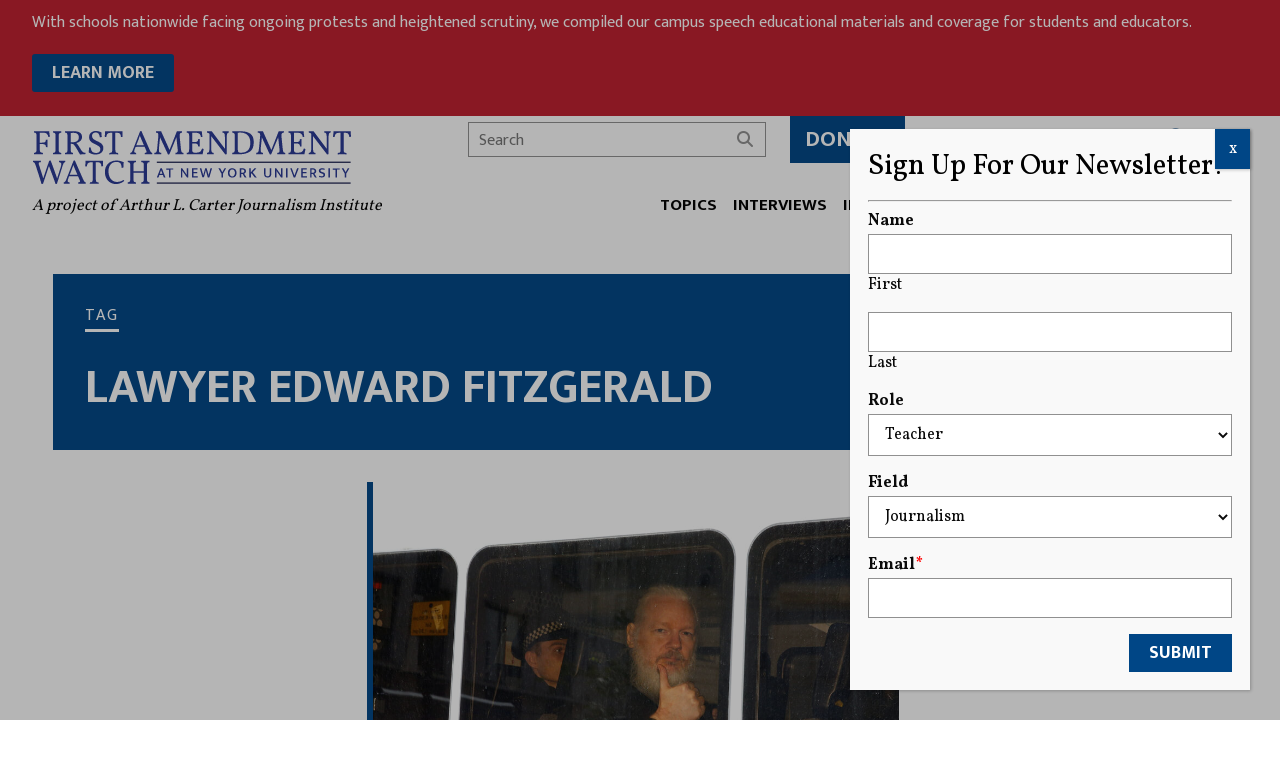

--- FILE ---
content_type: text/html; charset=UTF-8
request_url: https://firstamendmentwatch.org/tag/lawyer-edward-fitzgerald/
body_size: 16067
content:
<!doctype html>
<html lang="en-US">
<head>
    <meta charset="UTF-8">
<script type="text/javascript">
/* <![CDATA[ */
var gform;gform||(document.addEventListener("gform_main_scripts_loaded",function(){gform.scriptsLoaded=!0}),document.addEventListener("gform/theme/scripts_loaded",function(){gform.themeScriptsLoaded=!0}),window.addEventListener("DOMContentLoaded",function(){gform.domLoaded=!0}),gform={domLoaded:!1,scriptsLoaded:!1,themeScriptsLoaded:!1,isFormEditor:()=>"function"==typeof InitializeEditor,callIfLoaded:function(o){return!(!gform.domLoaded||!gform.scriptsLoaded||!gform.themeScriptsLoaded&&!gform.isFormEditor()||(gform.isFormEditor()&&console.warn("The use of gform.initializeOnLoaded() is deprecated in the form editor context and will be removed in Gravity Forms 3.1."),o(),0))},initializeOnLoaded:function(o){gform.callIfLoaded(o)||(document.addEventListener("gform_main_scripts_loaded",()=>{gform.scriptsLoaded=!0,gform.callIfLoaded(o)}),document.addEventListener("gform/theme/scripts_loaded",()=>{gform.themeScriptsLoaded=!0,gform.callIfLoaded(o)}),window.addEventListener("DOMContentLoaded",()=>{gform.domLoaded=!0,gform.callIfLoaded(o)}))},hooks:{action:{},filter:{}},addAction:function(o,r,e,t){gform.addHook("action",o,r,e,t)},addFilter:function(o,r,e,t){gform.addHook("filter",o,r,e,t)},doAction:function(o){gform.doHook("action",o,arguments)},applyFilters:function(o){return gform.doHook("filter",o,arguments)},removeAction:function(o,r){gform.removeHook("action",o,r)},removeFilter:function(o,r,e){gform.removeHook("filter",o,r,e)},addHook:function(o,r,e,t,n){null==gform.hooks[o][r]&&(gform.hooks[o][r]=[]);var d=gform.hooks[o][r];null==n&&(n=r+"_"+d.length),gform.hooks[o][r].push({tag:n,callable:e,priority:t=null==t?10:t})},doHook:function(r,o,e){var t;if(e=Array.prototype.slice.call(e,1),null!=gform.hooks[r][o]&&((o=gform.hooks[r][o]).sort(function(o,r){return o.priority-r.priority}),o.forEach(function(o){"function"!=typeof(t=o.callable)&&(t=window[t]),"action"==r?t.apply(null,e):e[0]=t.apply(null,e)})),"filter"==r)return e[0]},removeHook:function(o,r,t,n){var e;null!=gform.hooks[o][r]&&(e=(e=gform.hooks[o][r]).filter(function(o,r,e){return!!(null!=n&&n!=o.tag||null!=t&&t!=o.priority)}),gform.hooks[o][r]=e)}});
/* ]]> */
</script>

    <title>Lawyer Edward Fitzgerald Archives - First Amendment Watch</title>

    <meta name="apple-mobile-web-app-title" content="First Amendment Watch" />
    <meta name="viewport" content="width=device-width, initial-scale=1">

    <link type="image/x-icon" rel="icon" href="https://firstamendmentwatch.org/wp-content/themes/wp-firstamendmentwatch/favicon.ico" />
    <link rel="alternate" type="application/rss+xml" title="First Amendment Watch" href="https://firstamendmentwatch.org/feed/" />

    <meta name='robots' content='index, follow, max-image-preview:large, max-snippet:-1, max-video-preview:-1' />

	<!-- This site is optimized with the Yoast SEO plugin v22.4 - https://yoast.com/wordpress/plugins/seo/ -->
	<meta name="description" content="View posts tagged as Lawyer Edward Fitzgerald ." />
	<link rel="canonical" href="https://firstamendmentwatch.org/tag/lawyer-edward-fitzgerald/" />
	<meta property="og:locale" content="en_US" />
	<meta property="og:type" content="article" />
	<meta property="og:title" content="Lawyer Edward Fitzgerald Archives - First Amendment Watch" />
	<meta property="og:description" content="View posts tagged as Lawyer Edward Fitzgerald ." />
	<meta property="og:url" content="https://firstamendmentwatch.org/tag/lawyer-edward-fitzgerald/" />
	<meta property="og:site_name" content="First Amendment Watch" />
	<meta name="twitter:card" content="summary_large_image" />
	<meta name="twitter:site" content="@FirstAmendWatch" />
	<script type="application/ld+json" class="yoast-schema-graph">{"@context":"https://schema.org","@graph":[{"@type":"CollectionPage","@id":"https://firstamendmentwatch.org/tag/lawyer-edward-fitzgerald/","url":"https://firstamendmentwatch.org/tag/lawyer-edward-fitzgerald/","name":"Lawyer Edward Fitzgerald Archives - First Amendment Watch","isPartOf":{"@id":"https://firstamendmentwatch.org/#website"},"primaryImageOfPage":{"@id":"https://firstamendmentwatch.org/tag/lawyer-edward-fitzgerald/#primaryimage"},"image":{"@id":"https://firstamendmentwatch.org/tag/lawyer-edward-fitzgerald/#primaryimage"},"thumbnailUrl":"https://firstamendmentwatch.org/wp-content/uploads/2022/12/2019-04-11T000000Z_1890818715_RC1E4E94BDE0_RTRMADP_3_ECUADOR-ASSANGE.jpg","description":"View posts tagged as Lawyer Edward Fitzgerald .","breadcrumb":{"@id":"https://firstamendmentwatch.org/tag/lawyer-edward-fitzgerald/#breadcrumb"},"inLanguage":"en-US"},{"@type":"ImageObject","inLanguage":"en-US","@id":"https://firstamendmentwatch.org/tag/lawyer-edward-fitzgerald/#primaryimage","url":"https://firstamendmentwatch.org/wp-content/uploads/2022/12/2019-04-11T000000Z_1890818715_RC1E4E94BDE0_RTRMADP_3_ECUADOR-ASSANGE.jpg","contentUrl":"https://firstamendmentwatch.org/wp-content/uploads/2022/12/2019-04-11T000000Z_1890818715_RC1E4E94BDE0_RTRMADP_3_ECUADOR-ASSANGE.jpg","width":1500,"height":1042,"caption":"WikiLeaks founder Julian Assange is seen in a police van after he was arrested by British police outside the Ecuadorian embassy in London, April 11, 2019. (Reuters/Henry Nicholls)"},{"@type":"BreadcrumbList","@id":"https://firstamendmentwatch.org/tag/lawyer-edward-fitzgerald/#breadcrumb","itemListElement":[{"@type":"ListItem","position":1,"name":"Home","item":"https://firstamendmentwatch.org/"},{"@type":"ListItem","position":2,"name":"Lawyer Edward Fitzgerald"}]},{"@type":"WebSite","@id":"https://firstamendmentwatch.org/#website","url":"https://firstamendmentwatch.org/","name":"First Amendment Watch","description":"Congress shall make no law ... abridging the freedom of speech, or of the press; or the right of the people peaceably to assemble, and to petition the government for a redress of grievances.","publisher":{"@id":"https://firstamendmentwatch.org/#organization"},"potentialAction":[{"@type":"SearchAction","target":{"@type":"EntryPoint","urlTemplate":"https://firstamendmentwatch.org/?s={search_term_string}"},"query-input":"required name=search_term_string"}],"inLanguage":"en-US"},{"@type":"Organization","@id":"https://firstamendmentwatch.org/#organization","name":"First Amendment Watch","url":"https://firstamendmentwatch.org/","logo":{"@type":"ImageObject","inLanguage":"en-US","@id":"https://firstamendmentwatch.org/#/schema/logo/image/","url":"https://firstamendmentwatch.org/wp-content/uploads/2020/01/logo-first-amendment-watch.png","contentUrl":"https://firstamendmentwatch.org/wp-content/uploads/2020/01/logo-first-amendment-watch.png","width":915,"height":153,"caption":"First Amendment Watch"},"image":{"@id":"https://firstamendmentwatch.org/#/schema/logo/image/"},"sameAs":["https://www.facebook.com/FirstAmendWatch/","https://twitter.com/FirstAmendWatch"]}]}</script>
	<!-- / Yoast SEO plugin. -->


<link rel='dns-prefetch' href='//fonts.googleapis.com' />
<link rel="alternate" type="application/rss+xml" title="First Amendment Watch &raquo; Lawyer Edward Fitzgerald Tag Feed" href="https://firstamendmentwatch.org/tag/lawyer-edward-fitzgerald/feed/" />
<link rel='stylesheet' id='font-0-css' href='https://fonts.googleapis.com/css?family=Vollkorn%3A400%2C700%7CMukta%3A300%2C400%2C500%2C600%2C700%7C&#038;ver=1.0' type='text/css' media='all' />
<link rel='stylesheet' id='font-awesome-css' href='https://firstamendmentwatch.org/wp-content/themes/wp-firstamendmentwatch/assets/vendors/font-awesome/css/all.min.css?ver=6.4.0' type='text/css' media='all' />
<link rel='stylesheet' id='swiper-css' href='https://firstamendmentwatch.org/wp-content/themes/wp-firstamendmentwatch/assets/vendors/swiper/css/swiper.min.css?ver=5.4.5' type='text/css' media='screen' />
<link rel='stylesheet' id='screen-css' href='https://firstamendmentwatch.org/wp-content/themes/wp-firstamendmentwatch/assets/stylesheets/screen.css?ver=2.41' type='text/css' media='screen' />
<link rel='stylesheet' id='print-css' href='https://firstamendmentwatch.org/wp-content/themes/wp-firstamendmentwatch/assets/stylesheets/print.css?ver=2.41' type='text/css' media='print' />
<style id='pdfemb-pdf-embedder-viewer-style-inline-css' type='text/css'>
.wp-block-pdfemb-pdf-embedder-viewer{max-width:none}

</style>
<link rel='stylesheet' id='awsm-ead-public-css' href='https://firstamendmentwatch.org/wp-content/plugins/embed-any-document/css/embed-public.min.css?ver=2.7.4' type='text/css' media='all' />
<style id='classic-theme-styles-inline-css' type='text/css'>
/*! This file is auto-generated */
.wp-block-button__link{color:#fff;background-color:#32373c;border-radius:9999px;box-shadow:none;text-decoration:none;padding:calc(.667em + 2px) calc(1.333em + 2px);font-size:1.125em}.wp-block-file__button{background:#32373c;color:#fff;text-decoration:none}
</style>
<style id='global-styles-inline-css' type='text/css'>
body{--wp--preset--color--black: #000000;--wp--preset--color--cyan-bluish-gray: #abb8c3;--wp--preset--color--white: #ffffff;--wp--preset--color--pale-pink: #f78da7;--wp--preset--color--vivid-red: #cf2e2e;--wp--preset--color--luminous-vivid-orange: #ff6900;--wp--preset--color--luminous-vivid-amber: #fcb900;--wp--preset--color--light-green-cyan: #7bdcb5;--wp--preset--color--vivid-green-cyan: #00d084;--wp--preset--color--pale-cyan-blue: #8ed1fc;--wp--preset--color--vivid-cyan-blue: #0693e3;--wp--preset--color--vivid-purple: #9b51e0;--wp--preset--gradient--vivid-cyan-blue-to-vivid-purple: linear-gradient(135deg,rgba(6,147,227,1) 0%,rgb(155,81,224) 100%);--wp--preset--gradient--light-green-cyan-to-vivid-green-cyan: linear-gradient(135deg,rgb(122,220,180) 0%,rgb(0,208,130) 100%);--wp--preset--gradient--luminous-vivid-amber-to-luminous-vivid-orange: linear-gradient(135deg,rgba(252,185,0,1) 0%,rgba(255,105,0,1) 100%);--wp--preset--gradient--luminous-vivid-orange-to-vivid-red: linear-gradient(135deg,rgba(255,105,0,1) 0%,rgb(207,46,46) 100%);--wp--preset--gradient--very-light-gray-to-cyan-bluish-gray: linear-gradient(135deg,rgb(238,238,238) 0%,rgb(169,184,195) 100%);--wp--preset--gradient--cool-to-warm-spectrum: linear-gradient(135deg,rgb(74,234,220) 0%,rgb(151,120,209) 20%,rgb(207,42,186) 40%,rgb(238,44,130) 60%,rgb(251,105,98) 80%,rgb(254,248,76) 100%);--wp--preset--gradient--blush-light-purple: linear-gradient(135deg,rgb(255,206,236) 0%,rgb(152,150,240) 100%);--wp--preset--gradient--blush-bordeaux: linear-gradient(135deg,rgb(254,205,165) 0%,rgb(254,45,45) 50%,rgb(107,0,62) 100%);--wp--preset--gradient--luminous-dusk: linear-gradient(135deg,rgb(255,203,112) 0%,rgb(199,81,192) 50%,rgb(65,88,208) 100%);--wp--preset--gradient--pale-ocean: linear-gradient(135deg,rgb(255,245,203) 0%,rgb(182,227,212) 50%,rgb(51,167,181) 100%);--wp--preset--gradient--electric-grass: linear-gradient(135deg,rgb(202,248,128) 0%,rgb(113,206,126) 100%);--wp--preset--gradient--midnight: linear-gradient(135deg,rgb(2,3,129) 0%,rgb(40,116,252) 100%);--wp--preset--font-size--small: 13px;--wp--preset--font-size--medium: 20px;--wp--preset--font-size--large: 36px;--wp--preset--font-size--x-large: 42px;--wp--preset--spacing--20: 0.44rem;--wp--preset--spacing--30: 0.67rem;--wp--preset--spacing--40: 1rem;--wp--preset--spacing--50: 1.5rem;--wp--preset--spacing--60: 2.25rem;--wp--preset--spacing--70: 3.38rem;--wp--preset--spacing--80: 5.06rem;--wp--preset--shadow--natural: 6px 6px 9px rgba(0, 0, 0, 0.2);--wp--preset--shadow--deep: 12px 12px 50px rgba(0, 0, 0, 0.4);--wp--preset--shadow--sharp: 6px 6px 0px rgba(0, 0, 0, 0.2);--wp--preset--shadow--outlined: 6px 6px 0px -3px rgba(255, 255, 255, 1), 6px 6px rgba(0, 0, 0, 1);--wp--preset--shadow--crisp: 6px 6px 0px rgba(0, 0, 0, 1);}:where(.is-layout-flex){gap: 0.5em;}:where(.is-layout-grid){gap: 0.5em;}body .is-layout-flex{display: flex;}body .is-layout-flex{flex-wrap: wrap;align-items: center;}body .is-layout-flex > *{margin: 0;}body .is-layout-grid{display: grid;}body .is-layout-grid > *{margin: 0;}:where(.wp-block-columns.is-layout-flex){gap: 2em;}:where(.wp-block-columns.is-layout-grid){gap: 2em;}:where(.wp-block-post-template.is-layout-flex){gap: 1.25em;}:where(.wp-block-post-template.is-layout-grid){gap: 1.25em;}.has-black-color{color: var(--wp--preset--color--black) !important;}.has-cyan-bluish-gray-color{color: var(--wp--preset--color--cyan-bluish-gray) !important;}.has-white-color{color: var(--wp--preset--color--white) !important;}.has-pale-pink-color{color: var(--wp--preset--color--pale-pink) !important;}.has-vivid-red-color{color: var(--wp--preset--color--vivid-red) !important;}.has-luminous-vivid-orange-color{color: var(--wp--preset--color--luminous-vivid-orange) !important;}.has-luminous-vivid-amber-color{color: var(--wp--preset--color--luminous-vivid-amber) !important;}.has-light-green-cyan-color{color: var(--wp--preset--color--light-green-cyan) !important;}.has-vivid-green-cyan-color{color: var(--wp--preset--color--vivid-green-cyan) !important;}.has-pale-cyan-blue-color{color: var(--wp--preset--color--pale-cyan-blue) !important;}.has-vivid-cyan-blue-color{color: var(--wp--preset--color--vivid-cyan-blue) !important;}.has-vivid-purple-color{color: var(--wp--preset--color--vivid-purple) !important;}.has-black-background-color{background-color: var(--wp--preset--color--black) !important;}.has-cyan-bluish-gray-background-color{background-color: var(--wp--preset--color--cyan-bluish-gray) !important;}.has-white-background-color{background-color: var(--wp--preset--color--white) !important;}.has-pale-pink-background-color{background-color: var(--wp--preset--color--pale-pink) !important;}.has-vivid-red-background-color{background-color: var(--wp--preset--color--vivid-red) !important;}.has-luminous-vivid-orange-background-color{background-color: var(--wp--preset--color--luminous-vivid-orange) !important;}.has-luminous-vivid-amber-background-color{background-color: var(--wp--preset--color--luminous-vivid-amber) !important;}.has-light-green-cyan-background-color{background-color: var(--wp--preset--color--light-green-cyan) !important;}.has-vivid-green-cyan-background-color{background-color: var(--wp--preset--color--vivid-green-cyan) !important;}.has-pale-cyan-blue-background-color{background-color: var(--wp--preset--color--pale-cyan-blue) !important;}.has-vivid-cyan-blue-background-color{background-color: var(--wp--preset--color--vivid-cyan-blue) !important;}.has-vivid-purple-background-color{background-color: var(--wp--preset--color--vivid-purple) !important;}.has-black-border-color{border-color: var(--wp--preset--color--black) !important;}.has-cyan-bluish-gray-border-color{border-color: var(--wp--preset--color--cyan-bluish-gray) !important;}.has-white-border-color{border-color: var(--wp--preset--color--white) !important;}.has-pale-pink-border-color{border-color: var(--wp--preset--color--pale-pink) !important;}.has-vivid-red-border-color{border-color: var(--wp--preset--color--vivid-red) !important;}.has-luminous-vivid-orange-border-color{border-color: var(--wp--preset--color--luminous-vivid-orange) !important;}.has-luminous-vivid-amber-border-color{border-color: var(--wp--preset--color--luminous-vivid-amber) !important;}.has-light-green-cyan-border-color{border-color: var(--wp--preset--color--light-green-cyan) !important;}.has-vivid-green-cyan-border-color{border-color: var(--wp--preset--color--vivid-green-cyan) !important;}.has-pale-cyan-blue-border-color{border-color: var(--wp--preset--color--pale-cyan-blue) !important;}.has-vivid-cyan-blue-border-color{border-color: var(--wp--preset--color--vivid-cyan-blue) !important;}.has-vivid-purple-border-color{border-color: var(--wp--preset--color--vivid-purple) !important;}.has-vivid-cyan-blue-to-vivid-purple-gradient-background{background: var(--wp--preset--gradient--vivid-cyan-blue-to-vivid-purple) !important;}.has-light-green-cyan-to-vivid-green-cyan-gradient-background{background: var(--wp--preset--gradient--light-green-cyan-to-vivid-green-cyan) !important;}.has-luminous-vivid-amber-to-luminous-vivid-orange-gradient-background{background: var(--wp--preset--gradient--luminous-vivid-amber-to-luminous-vivid-orange) !important;}.has-luminous-vivid-orange-to-vivid-red-gradient-background{background: var(--wp--preset--gradient--luminous-vivid-orange-to-vivid-red) !important;}.has-very-light-gray-to-cyan-bluish-gray-gradient-background{background: var(--wp--preset--gradient--very-light-gray-to-cyan-bluish-gray) !important;}.has-cool-to-warm-spectrum-gradient-background{background: var(--wp--preset--gradient--cool-to-warm-spectrum) !important;}.has-blush-light-purple-gradient-background{background: var(--wp--preset--gradient--blush-light-purple) !important;}.has-blush-bordeaux-gradient-background{background: var(--wp--preset--gradient--blush-bordeaux) !important;}.has-luminous-dusk-gradient-background{background: var(--wp--preset--gradient--luminous-dusk) !important;}.has-pale-ocean-gradient-background{background: var(--wp--preset--gradient--pale-ocean) !important;}.has-electric-grass-gradient-background{background: var(--wp--preset--gradient--electric-grass) !important;}.has-midnight-gradient-background{background: var(--wp--preset--gradient--midnight) !important;}.has-small-font-size{font-size: var(--wp--preset--font-size--small) !important;}.has-medium-font-size{font-size: var(--wp--preset--font-size--medium) !important;}.has-large-font-size{font-size: var(--wp--preset--font-size--large) !important;}.has-x-large-font-size{font-size: var(--wp--preset--font-size--x-large) !important;}
.wp-block-navigation a:where(:not(.wp-element-button)){color: inherit;}
:where(.wp-block-post-template.is-layout-flex){gap: 1.25em;}:where(.wp-block-post-template.is-layout-grid){gap: 1.25em;}
:where(.wp-block-columns.is-layout-flex){gap: 2em;}:where(.wp-block-columns.is-layout-grid){gap: 2em;}
.wp-block-pullquote{font-size: 1.5em;line-height: 1.6;}
</style>
<link rel='stylesheet' id='freeusregions-html5-map-style-css' href='https://firstamendmentwatch.org/wp-content/plugins/interactive-map-of-the-us-regions/static/css/map.css?ver=d39da4fb406ab1dffae218bc0c9c870b' type='text/css' media='all' />
<link rel='stylesheet' id='qtip2css-css' href='https://firstamendmentwatch.org/wp-content/plugins/wordpress-tooltips/js/qtip2/jquery.qtip.min.css?ver=d39da4fb406ab1dffae218bc0c9c870b' type='text/css' media='all' />
<link rel='stylesheet' id='directorycss-css' href='https://firstamendmentwatch.org/wp-content/plugins/wordpress-tooltips/js/jdirectory/directory.min.css?ver=d39da4fb406ab1dffae218bc0c9c870b' type='text/css' media='all' />
<link rel='stylesheet' id='popup-maker-site-css' href='//firstamendmentwatch.org/wp-content/uploads/pum/pum-site-styles.css?generated=1734129057&#038;ver=1.18.5' type='text/css' media='all' />
<script type="text/javascript" src="https://firstamendmentwatch.org/wp-content/themes/wp-firstamendmentwatch/assets/vendors/swiper/js/swiper.min.js?ver=5.4.5" id="swiper-js"></script>
<script type="text/javascript" src="https://firstamendmentwatch.org/wp-includes/js/jquery/jquery.min.js?ver=3.7.1" id="jquery-core-js"></script>
<script type="text/javascript" src="https://firstamendmentwatch.org/wp-includes/js/jquery/jquery-migrate.min.js?ver=3.4.1" id="jquery-migrate-js"></script>
<script type="text/javascript" src="https://firstamendmentwatch.org/wp-content/themes/wp-firstamendmentwatch/assets/javascript/scripts.js?ver=2.41" id="scripts-js"></script>
<script type="text/javascript" src="https://firstamendmentwatch.org/wp-content/themes/wp-firstamendmentwatch/assets/javascript/carousel-custom-accessible.js?ver=2.41" id="carousel-js"></script>
<script type="text/javascript" src="https://firstamendmentwatch.org/wp-content/plugins/interactive-map-of-the-us-regions/static/js/jquery.nicescroll.js?ver=d39da4fb406ab1dffae218bc0c9c870b" id="freeusregions-html5-map-nicescroll-js"></script>
<script type="text/javascript" src="https://firstamendmentwatch.org/wp-content/plugins/wordpress-tooltips/js/qtip2/jquery.qtip.min.js?ver=d39da4fb406ab1dffae218bc0c9c870b" id="qtip2js-js"></script>
<script type="text/javascript" src="https://firstamendmentwatch.org/wp-content/plugins/wordpress-tooltips/js/jdirectory/jquery.directory.min.js?ver=d39da4fb406ab1dffae218bc0c9c870b" id="directoryjs-js"></script>
<script type="text/javascript" defer='defer' src="https://firstamendmentwatch.org/wp-content/plugins/gravityforms/js/jquery.json.min.js?ver=2.9.25" id="gform_json-js"></script>
<script type="text/javascript" id="gform_gravityforms-js-extra">
/* <![CDATA[ */
var gf_global = {"gf_currency_config":{"name":"U.S. Dollar","symbol_left":"$","symbol_right":"","symbol_padding":"","thousand_separator":",","decimal_separator":".","decimals":2,"code":"USD"},"base_url":"https:\/\/firstamendmentwatch.org\/wp-content\/plugins\/gravityforms","number_formats":[],"spinnerUrl":"https:\/\/firstamendmentwatch.org\/wp-content\/plugins\/gravityforms\/images\/spinner.svg","version_hash":"5d16aaea70716cac7f0ae6b21c82a3c8","strings":{"newRowAdded":"New row added.","rowRemoved":"Row removed","formSaved":"The form has been saved.  The content contains the link to return and complete the form."}};
var gf_global = {"gf_currency_config":{"name":"U.S. Dollar","symbol_left":"$","symbol_right":"","symbol_padding":"","thousand_separator":",","decimal_separator":".","decimals":2,"code":"USD"},"base_url":"https:\/\/firstamendmentwatch.org\/wp-content\/plugins\/gravityforms","number_formats":[],"spinnerUrl":"https:\/\/firstamendmentwatch.org\/wp-content\/plugins\/gravityforms\/images\/spinner.svg","version_hash":"5d16aaea70716cac7f0ae6b21c82a3c8","strings":{"newRowAdded":"New row added.","rowRemoved":"Row removed","formSaved":"The form has been saved.  The content contains the link to return and complete the form."}};
var gform_i18n = {"datepicker":{"days":{"monday":"Mo","tuesday":"Tu","wednesday":"We","thursday":"Th","friday":"Fr","saturday":"Sa","sunday":"Su"},"months":{"january":"January","february":"February","march":"March","april":"April","may":"May","june":"June","july":"July","august":"August","september":"September","october":"October","november":"November","december":"December"},"firstDay":1,"iconText":"Select date"}};
var gf_legacy_multi = {"5":"1"};
var gform_gravityforms = {"strings":{"invalid_file_extension":"This type of file is not allowed. Must be one of the following:","delete_file":"Delete this file","in_progress":"in progress","file_exceeds_limit":"File exceeds size limit","illegal_extension":"This type of file is not allowed.","max_reached":"Maximum number of files reached","unknown_error":"There was a problem while saving the file on the server","currently_uploading":"Please wait for the uploading to complete","cancel":"Cancel","cancel_upload":"Cancel this upload","cancelled":"Cancelled","error":"Error","message":"Message"},"vars":{"images_url":"https:\/\/firstamendmentwatch.org\/wp-content\/plugins\/gravityforms\/images"}};
/* ]]> */
</script>
<script type="text/javascript" defer='defer' src="https://firstamendmentwatch.org/wp-content/plugins/gravityforms/js/gravityforms.min.js?ver=2.9.25" id="gform_gravityforms-js"></script>
<script type="text/javascript" id="gform_conditional_logic-js-extra">
/* <![CDATA[ */
var gf_legacy = {"is_legacy":"1"};
var gf_legacy = {"is_legacy":"1"};
/* ]]> */
</script>
<script type="text/javascript" defer='defer' src="https://firstamendmentwatch.org/wp-content/plugins/gravityforms/js/conditional_logic.min.js?ver=2.9.25" id="gform_conditional_logic-js"></script>
<script type="text/javascript" defer='defer' src="https://firstamendmentwatch.org/wp-content/plugins/gravityforms/assets/js/dist/utils.min.js?ver=48a3755090e76a154853db28fc254681" id="gform_gravityforms_utils-js"></script>
<link rel="https://api.w.org/" href="https://firstamendmentwatch.org/wp-json/" /><link rel="alternate" type="application/json" href="https://firstamendmentwatch.org/wp-json/wp/v2/tags/2698" /><!-- Google tag (gtag.js) -->
<script async src="https://www.googletagmanager.com/gtag/js?id=UA-61176008-5"></script>
<script>
  window.dataLayer = window.dataLayer || [];
  function gtag(){dataLayer.push(arguments);}
  gtag('js', new Date());

  gtag('config', 'UA-61176008-5');
  gtag('config', 'G-CVE92VFGJH');
  gtag('config', 'G-JEMS0QCX57');
</script>
 	<script type="text/javascript">	
	if(typeof jQuery=='undefined')
	{
		document.write('<'+'script src="https://firstamendmentwatch.org/wp-content/plugins//wordpress-tooltips/js/qtip/jquery.js" type="text/javascript"></'+'script>');
	}
	</script>
	<script type="text/javascript">

	function toolTips(whichID,theTipContent)
	{
    		theTipContent = theTipContent.replace('[[[[[','');
    		theTipContent = theTipContent.replace(']]]]]','');
    		theTipContent = theTipContent.replace('@@@@','');
    		theTipContent = theTipContent.replace('####','');
    		theTipContent = theTipContent.replace('%%%%','');
    		theTipContent = theTipContent.replace('//##','');
    		theTipContent = theTipContent.replace('##]]','');
    		    		    		    		
			jQuery(whichID).qtip
			(
				{
					content:
					{
						text:theTipContent,
												
					},
   					style:
   					{
   					   						classes:' qtip-dark wordpress-tooltip-free qtip-rounded qtip-shadow '
    				},
    				position:
    				{
    					viewport: jQuery(window),
    					my: 'bottom center',
    					at: 'top center'
    				},
					show:'mouseover',
					hide: { fixed: true, delay: 200 }
				}
			)
	}
</script>
	
	<style type="text/css">
	.tooltips_table .tooltipsall
	{
		border-bottom:none !important;
	}
	.tooltips_table span {
    color: inherit !important;
	}
	.qtip-content .tooltipsall
	{
		border-bottom:none !important;
		color: inherit !important;
	}
	
		.tooltipsincontent
	{
		border-bottom:2px dotted #888;	
	}

	.tooltipsPopupCreditLink a
	{
		color:gray;
	}	
	</style>
			<style type="text/css">
			.navitems a
			{
				text-decoration: none !important;
			}
		</style>
				<style type="text/css" id="wp-custom-css">
			.swiper-carousel .post-snippet-description {
	display: none;
}

.ginput_container_consent  {
	align-items: center;
	display: flex;
}
.ginput_container_consent input[type="checkbox"] {
	margin-right: 1rem;
}		</style>
		</head>
<body class="archive tag tag-lawyer-edward-fitzgerald tag-2698">
	<a class="skip-link screen-reader-text" href="#main">Skip to content</a>
    <div id="alert-bar" class="styles">
<p>With schools nationwide facing ongoing protests and heightened scrutiny, we compiled our campus speech educational materials and coverage for students and educators.</p>
<p style="text-align: left;"><a class="button" href="https://firstamendmentwatch.org/the-first-amendment-campus-speech-navigating-your-rights/" rel="noopener">LEARN MORE</a></p>
    </div>
    <header id="header" role="banner">
        <div class="header-inner">
            <div class="header-logo">
                <a href="https://firstamendmentwatch.org" class="logo logo-header"><span>First Amendment Watch</span></a>
                <div class="tagline">A project of Arthur L. Carter Journalism Institute</div>
            </div>
            <div class="header-items">
                <div class="header-items-top">
    <form class="search-form input-with-button" action="https://firstamendmentwatch.org" role="search">
        <input type="text" name="s" value="" placeholder="Search" />
        <button type="submit" class="submit">
            <i class="fas fa-search"></i>
            <span class="screen-reader-text">Search</span>
        </button>
    </form>
<a href="https://www.nyu.edu/giving/give-now/?id=1000310" target="_blank" class="button large">
    Donate</a>
<p style="text-align:center;"><a href="https://firstamendmentwatch.org/newsletter/" class="button white-button large">Newsletter</a></p>
    <div class="social-buttons">
        <a href="https://twitter.com/FirstAmendWatch" target="_blank" title="Twitter" aria-label="Twitter">
            <i class="fab fa-twitter"></i>
            <span class="screen-reader-text">Twitter</span>
        </a>
        <a href="https://www.facebook.com/FirstAmendWatch/" target="_blank" title="Facebook" aria-label="Facebook">
            <i class="fab fa-facebook"></i>
            <span class="screen-reader-text">Facebook</span>
        </a>
        <a href="https://www.instagram.com/firstamendmentwatch/" target="_blank" title="Instagram" aria-label="Instagram">
            <i class="fab fa-instagram"></i>
            <span class="screen-reader-text">Instagram</span>
        </a>
    </div>
                </div>
                <nav class="header-items-navigation navigation" role="navigation" aria-label="Main Navigation Menu">
<ul id="menu-main-menu" class="menu"><li id="menu-item-17033" class="has-columns menu-item menu-item-type-custom menu-item-object-custom menu-item-has-children menu-item-17033"><a href="#">Topics</a>
<ul class="sub-menu">
	<li id="menu-item-23072" class="column menu-item menu-item-type-custom menu-item-object-custom menu-item-has-children menu-item-23072"><a href="#">Column<p class="menu-item-description"></p></a>
	<ul class="sub-menu">
		<li id="menu-item-23075" class="menu-item menu-item-type-taxonomy menu-item-object-category menu-item-23075"><a href="https://firstamendmentwatch.org/category/academic-freedom/">Academic Freedom<p class="menu-item-description"></p></a></li>
		<li id="menu-item-23076" class="menu-item menu-item-type-taxonomy menu-item-object-category menu-item-23076"><a href="https://firstamendmentwatch.org/category/campus-speech/">Campus Speech<p class="menu-item-description"></p></a></li>
		<li id="menu-item-17034" class="menu-item menu-item-type-post_type menu-item-object-page menu-item-17034"><a href="https://firstamendmentwatch.org/topics/defamation/">Defamation<p class="menu-item-description"></p></a></li>
		<li id="menu-item-23077" class="menu-item menu-item-type-taxonomy menu-item-object-category menu-item-23077"><a href="https://firstamendmentwatch.org/category/freedom-of-expression/">Freedom of Expression<p class="menu-item-description"></p></a></li>
		<li id="menu-item-23078" class="menu-item menu-item-type-taxonomy menu-item-object-category menu-item-23078"><a href="https://firstamendmentwatch.org/category/political-speech/">Political Speech<p class="menu-item-description"></p></a></li>
		<li id="menu-item-23089" class="menu-item menu-item-type-post_type menu-item-object-page menu-item-23089"><a href="https://firstamendmentwatch.org/topics/florida-v-free-speech/">Florida v. Free Speech<p class="menu-item-description"></p></a></li>
	</ul>
</li>
	<li id="menu-item-23074" class="column menu-item menu-item-type-custom menu-item-object-custom menu-item-has-children menu-item-23074"><a href="#">Column<p class="menu-item-description"></p></a>
	<ul class="sub-menu">
		<li id="menu-item-23079" class="menu-item menu-item-type-taxonomy menu-item-object-category menu-item-23079"><a href="https://firstamendmentwatch.org/category/disinformation/">Disinformation<p class="menu-item-description"></p></a></li>
		<li id="menu-item-23080" class="menu-item menu-item-type-taxonomy menu-item-object-category menu-item-23080"><a href="https://firstamendmentwatch.org/category/opinion/">Opinion<p class="menu-item-description"></p></a></li>
		<li id="menu-item-23081" class="menu-item menu-item-type-taxonomy menu-item-object-category menu-item-23081"><a href="https://firstamendmentwatch.org/category/internet-speech/">Internet Speech<p class="menu-item-description"></p></a></li>
		<li id="menu-item-23082" class="menu-item menu-item-type-taxonomy menu-item-object-category menu-item-23082"><a href="https://firstamendmentwatch.org/category/supreme-court/">Supreme Court<p class="menu-item-description"></p></a></li>
		<li id="menu-item-23083" class="menu-item menu-item-type-taxonomy menu-item-object-category menu-item-23083"><a href="https://firstamendmentwatch.org/category/protest/">Protest<p class="menu-item-description"></p></a></li>
		<li id="menu-item-23084" class="menu-item menu-item-type-taxonomy menu-item-object-category menu-item-23084"><a href="https://firstamendmentwatch.org/category/right-to-record-police/">Right to Record Police<p class="menu-item-description"></p></a></li>
	</ul>
</li>
</ul>
</li>
<li id="menu-item-20198" class="menu-item menu-item-type-post_type menu-item-object-page menu-item-20198"><a href="https://firstamendmentwatch.org/newsmaker-interviews/">Interviews</a></li>
<li id="menu-item-12170" class="wide-menu menu-item menu-item-type-custom menu-item-object-custom menu-item-has-children menu-item-12170"><a href="#">Instruction</a>
<ul class="sub-menu">
	<li id="menu-item-6392" class="has-description menu-item menu-item-type-post_type menu-item-object-page menu-item-6392"><a href="https://firstamendmentwatch.org/teaching-the-first-amendment/">Teacher Guides<p class="menu-item-description">Access to instruction guides for educators.</p></a></li>
	<li id="menu-item-15024" class="has-description menu-item menu-item-type-taxonomy menu-item-object-category menu-item-15024"><a href="https://firstamendmentwatch.org/category/campus-speech-modules/">Campus Speech Modules<p class="menu-item-description">Free speech lessons for campus communities.</p></a></li>
</ul>
</li>
<li id="menu-item-9079" class="wide-menu menu-item menu-item-type-custom menu-item-object-custom menu-item-has-children menu-item-9079"><a href="#">Reference</a>
<ul class="sub-menu">
	<li id="menu-item-9080" class="has-description menu-item menu-item-type-taxonomy menu-item-object-category menu-item-9080"><a href="https://firstamendmentwatch.org/category/glossary/">Glossary<p class="menu-item-description">Important terms to know.</p></a></li>
	<li id="menu-item-4203" class="has-description menu-item menu-item-type-taxonomy menu-item-object-category menu-item-4203"><a href="https://firstamendmentwatch.org/category/history/">History Speaks<p class="menu-item-description">Analyses and writings dating back to the 17th century.</p></a></li>
	<li id="menu-item-10809" class="has-description menu-item menu-item-type-taxonomy menu-item-object-category menu-item-10809"><a href="https://firstamendmentwatch.org/category/book-excerpt/">Book Excerpts<p class="menu-item-description">Sneak peeks into the latest First Amendment publications.</p></a></li>
	<li id="menu-item-10088" class="has-description menu-item menu-item-type-post_type menu-item-object-page menu-item-10088"><a href="https://firstamendmentwatch.org/deep-dives/">Deep Dives<p class="menu-item-description">Case news, updates and analyses.</p></a></li>
</ul>
</li>
<li id="menu-item-6860" class="menu-item menu-item-type-taxonomy menu-item-object-category menu-item-6860"><a href="https://firstamendmentwatch.org/category/videos-and-podcasts/">Multimedia</a></li>
<li id="menu-item-57" class="menu-item menu-item-type-post_type menu-item-object-page menu-item-has-children menu-item-57"><a href="https://firstamendmentwatch.org/about/">About</a>
<ul class="sub-menu">
	<li id="menu-item-4555" class="menu-item menu-item-type-post_type menu-item-object-page menu-item-4555"><a href="https://firstamendmentwatch.org/about/mission/">Mission<p class="menu-item-description"></p></a></li>
	<li id="menu-item-4561" class="menu-item menu-item-type-post_type menu-item-object-page menu-item-4561"><a href="https://firstamendmentwatch.org/about/team/">Team<p class="menu-item-description"></p></a></li>
	<li id="menu-item-6008" class="menu-item menu-item-type-post_type menu-item-object-page menu-item-6008"><a href="https://firstamendmentwatch.org/about/partners/">Partners<p class="menu-item-description"></p></a></li>
	<li id="menu-item-9088" class="menu-item menu-item-type-post_type menu-item-object-page menu-item-9088"><a href="https://firstamendmentwatch.org/about/contact-us/">Contact Us<p class="menu-item-description"></p></a></li>
	<li id="menu-item-14013" class="menu-item menu-item-type-post_type menu-item-object-page menu-item-14013"><a href="https://firstamendmentwatch.org/newsletter/">Newsletter<p class="menu-item-description"></p></a></li>
</ul>
</li>
</ul>                </nav>
            </div>
        </div>
    </header>
    <a id="menu-toggle" class="menu-toggle has-alert" href="#menu" title="Toggle Menu" aria-label="Toggle Menu">
        <div class="screen-reader-text">Toggle Menu</div>
        <i class="open fas fa-bars" aria-hidden="true"></i>
        <i class="close fas fa-times" aria-hidden="true"></i>
    </a>
    <aside id="menu">
        <div class="donate-button-wrap">
<a href="https://www.nyu.edu/giving/give-now/?id=1000310" target="_blank" class="button large">
    Donate</a>
        </div>
        <div class="search-form-wrap">
    <form class="search-form input-with-button" action="https://firstamendmentwatch.org" role="search">
        <input type="text" name="s" value="" placeholder="Search" />
        <button type="submit" class="submit">
            <i class="fas fa-search"></i>
            <span class="screen-reader-text">Search</span>
        </button>
    </form>
        </div>
<nav class="menu-main-menu-container"><ul id="menu-main-menu-1" class="menu"><li class="has-columns menu-item menu-item-type-custom menu-item-object-custom menu-item-has-children menu-item-17033"><a href="#">Topics</a>
<ul class="sub-menu">
	<li class="column menu-item menu-item-type-custom menu-item-object-custom menu-item-has-children menu-item-23072"><a href="#">Column<p class="menu-item-description"></p></a>
	<ul class="sub-menu">
		<li class="menu-item menu-item-type-taxonomy menu-item-object-category menu-item-23075"><a href="https://firstamendmentwatch.org/category/academic-freedom/">Academic Freedom<p class="menu-item-description"></p></a></li>
		<li class="menu-item menu-item-type-taxonomy menu-item-object-category menu-item-23076"><a href="https://firstamendmentwatch.org/category/campus-speech/">Campus Speech<p class="menu-item-description"></p></a></li>
		<li class="menu-item menu-item-type-post_type menu-item-object-page menu-item-17034"><a href="https://firstamendmentwatch.org/topics/defamation/">Defamation<p class="menu-item-description"></p></a></li>
		<li class="menu-item menu-item-type-taxonomy menu-item-object-category menu-item-23077"><a href="https://firstamendmentwatch.org/category/freedom-of-expression/">Freedom of Expression<p class="menu-item-description"></p></a></li>
		<li class="menu-item menu-item-type-taxonomy menu-item-object-category menu-item-23078"><a href="https://firstamendmentwatch.org/category/political-speech/">Political Speech<p class="menu-item-description"></p></a></li>
		<li class="menu-item menu-item-type-post_type menu-item-object-page menu-item-23089"><a href="https://firstamendmentwatch.org/topics/florida-v-free-speech/">Florida v. Free Speech<p class="menu-item-description"></p></a></li>
	</ul>
</li>
	<li class="column menu-item menu-item-type-custom menu-item-object-custom menu-item-has-children menu-item-23074"><a href="#">Column<p class="menu-item-description"></p></a>
	<ul class="sub-menu">
		<li class="menu-item menu-item-type-taxonomy menu-item-object-category menu-item-23079"><a href="https://firstamendmentwatch.org/category/disinformation/">Disinformation<p class="menu-item-description"></p></a></li>
		<li class="menu-item menu-item-type-taxonomy menu-item-object-category menu-item-23080"><a href="https://firstamendmentwatch.org/category/opinion/">Opinion<p class="menu-item-description"></p></a></li>
		<li class="menu-item menu-item-type-taxonomy menu-item-object-category menu-item-23081"><a href="https://firstamendmentwatch.org/category/internet-speech/">Internet Speech<p class="menu-item-description"></p></a></li>
		<li class="menu-item menu-item-type-taxonomy menu-item-object-category menu-item-23082"><a href="https://firstamendmentwatch.org/category/supreme-court/">Supreme Court<p class="menu-item-description"></p></a></li>
		<li class="menu-item menu-item-type-taxonomy menu-item-object-category menu-item-23083"><a href="https://firstamendmentwatch.org/category/protest/">Protest<p class="menu-item-description"></p></a></li>
		<li class="menu-item menu-item-type-taxonomy menu-item-object-category menu-item-23084"><a href="https://firstamendmentwatch.org/category/right-to-record-police/">Right to Record Police<p class="menu-item-description"></p></a></li>
	</ul>
</li>
</ul>
</li>
<li class="menu-item menu-item-type-post_type menu-item-object-page menu-item-20198"><a href="https://firstamendmentwatch.org/newsmaker-interviews/">Interviews</a></li>
<li class="wide-menu menu-item menu-item-type-custom menu-item-object-custom menu-item-has-children menu-item-12170"><a href="#">Instruction</a>
<ul class="sub-menu">
	<li class="has-description menu-item menu-item-type-post_type menu-item-object-page menu-item-6392"><a href="https://firstamendmentwatch.org/teaching-the-first-amendment/">Teacher Guides<p class="menu-item-description">Access to instruction guides for educators.</p></a></li>
	<li class="has-description menu-item menu-item-type-taxonomy menu-item-object-category menu-item-15024"><a href="https://firstamendmentwatch.org/category/campus-speech-modules/">Campus Speech Modules<p class="menu-item-description">Free speech lessons for campus communities.</p></a></li>
</ul>
</li>
<li class="wide-menu menu-item menu-item-type-custom menu-item-object-custom menu-item-has-children menu-item-9079"><a href="#">Reference</a>
<ul class="sub-menu">
	<li class="has-description menu-item menu-item-type-taxonomy menu-item-object-category menu-item-9080"><a href="https://firstamendmentwatch.org/category/glossary/">Glossary<p class="menu-item-description">Important terms to know.</p></a></li>
	<li class="has-description menu-item menu-item-type-taxonomy menu-item-object-category menu-item-4203"><a href="https://firstamendmentwatch.org/category/history/">History Speaks<p class="menu-item-description">Analyses and writings dating back to the 17th century.</p></a></li>
	<li class="has-description menu-item menu-item-type-taxonomy menu-item-object-category menu-item-10809"><a href="https://firstamendmentwatch.org/category/book-excerpt/">Book Excerpts<p class="menu-item-description">Sneak peeks into the latest First Amendment publications.</p></a></li>
	<li class="has-description menu-item menu-item-type-post_type menu-item-object-page menu-item-10088"><a href="https://firstamendmentwatch.org/deep-dives/">Deep Dives<p class="menu-item-description">Case news, updates and analyses.</p></a></li>
</ul>
</li>
<li class="menu-item menu-item-type-taxonomy menu-item-object-category menu-item-6860"><a href="https://firstamendmentwatch.org/category/videos-and-podcasts/">Multimedia</a></li>
<li class="menu-item menu-item-type-post_type menu-item-object-page menu-item-has-children menu-item-57"><a href="https://firstamendmentwatch.org/about/">About</a>
<ul class="sub-menu">
	<li class="menu-item menu-item-type-post_type menu-item-object-page menu-item-4555"><a href="https://firstamendmentwatch.org/about/mission/">Mission<p class="menu-item-description"></p></a></li>
	<li class="menu-item menu-item-type-post_type menu-item-object-page menu-item-4561"><a href="https://firstamendmentwatch.org/about/team/">Team<p class="menu-item-description"></p></a></li>
	<li class="menu-item menu-item-type-post_type menu-item-object-page menu-item-6008"><a href="https://firstamendmentwatch.org/about/partners/">Partners<p class="menu-item-description"></p></a></li>
	<li class="menu-item menu-item-type-post_type menu-item-object-page menu-item-9088"><a href="https://firstamendmentwatch.org/about/contact-us/">Contact Us<p class="menu-item-description"></p></a></li>
	<li class="menu-item menu-item-type-post_type menu-item-object-page menu-item-14013"><a href="https://firstamendmentwatch.org/newsletter/">Newsletter<p class="menu-item-description"></p></a></li>
</ul>
</li>
</ul></nav>        <p><strong>Sign up for our newsletter</strong></p>
<div class="mailchimp-form">
    <form action="https://firstamendmentwatch.us17.list-manage.com/subscribe/post?u=5c7f11e1b6af937415ed184cb&amp;id=ee9e0fe67b" method="post" id="mc-embedded-subscribe-form-1" name="mc-embedded-subscribe-form" class="validate" target="_blank" novalidate>
        <div class="fields">
            <label for="mce-EMAIL-1" class="screen-reader-text">Email Address</label>
            <input type="email" value="" name="EMAIL" class="field-email" id="mce-EMAIL-1" placeholder="Email Address" />
            <input type="submit" value="Subscribe" name="subscribe" id="mc-embedded-subscribe-1" class="field-submit button" />
        </div>
        <div style="position: absolute; left: -5000px;" aria-hidden="true">
            <input type="text" name="b_5c7f11e1b6af937415ed184cb_ee9e0fe67b" tabindex="-1" value="" />
        </div>
    </form>
</div>
        <p><strong>Follow us</strong></p>
    <div class="social-buttons">
        <a href="https://twitter.com/FirstAmendWatch" target="_blank" title="Twitter" aria-label="Twitter">
            <i class="fab fa-twitter"></i>
            <span class="screen-reader-text">Twitter</span>
        </a>
        <a href="https://www.facebook.com/FirstAmendWatch/" target="_blank" title="Facebook" aria-label="Facebook">
            <i class="fab fa-facebook"></i>
            <span class="screen-reader-text">Facebook</span>
        </a>
        <a href="https://www.instagram.com/firstamendmentwatch/" target="_blank" title="Instagram" aria-label="Instagram">
            <i class="fab fa-instagram"></i>
            <span class="screen-reader-text">Instagram</span>
        </a>
    </div>
    </aside>
    <main id="main" role="main">
    <div class="container wide">
        <div class="section-heading section-heading-large">
            <div class="label"><span>Tag</span></div>
            <div class="title">Lawyer Edward Fitzgerald</div>
        </div>
    </div>
    <div class="container">
        <div class="post-snippet-list post-snippet-list-four">
            <div class="post-snippet-list-inner">
                <div class="post-snippet-list-item">
    <div class="post-snippet post-snippet-medium">
        <div class="post-snippet-top">
            <a href="https://firstamendmentwatch.org/wikileaks-founder-assange-faces-his-last-legal-roll-of-the-dice-in-britain-to-avoid-us-extradition/" class="post-snippet-image" style="background-image:url('https://firstamendmentwatch.org/wp-content/uploads/2022/12/2019-04-11T000000Z_1890818715_RC1E4E94BDE0_RTRMADP_3_ECUADOR-ASSANGE-1024x711.jpg');">
                <img width="1500" height="1042" src="https://firstamendmentwatch.org/wp-content/uploads/2022/12/2019-04-11T000000Z_1890818715_RC1E4E94BDE0_RTRMADP_3_ECUADOR-ASSANGE.jpg" class="attachment-post-thumbnail size-post-thumbnail wp-post-image" alt="WikiLeaks founder Julian Assange is seen in a police van after was arrested by British police outside the Ecuadorian embassy in London" decoding="async" fetchpriority="high" srcset="https://firstamendmentwatch.org/wp-content/uploads/2022/12/2019-04-11T000000Z_1890818715_RC1E4E94BDE0_RTRMADP_3_ECUADOR-ASSANGE.jpg 1500w, https://firstamendmentwatch.org/wp-content/uploads/2022/12/2019-04-11T000000Z_1890818715_RC1E4E94BDE0_RTRMADP_3_ECUADOR-ASSANGE-300x208.jpg 300w, https://firstamendmentwatch.org/wp-content/uploads/2022/12/2019-04-11T000000Z_1890818715_RC1E4E94BDE0_RTRMADP_3_ECUADOR-ASSANGE-1024x711.jpg 1024w, https://firstamendmentwatch.org/wp-content/uploads/2022/12/2019-04-11T000000Z_1890818715_RC1E4E94BDE0_RTRMADP_3_ECUADOR-ASSANGE-768x534.jpg 768w" sizes="(max-width: 1500px) 100vw, 1500px" />            </a>
        </div>
        <div class="post-snippet-info">
            <p class="post-snippet-headline"><a href="https://firstamendmentwatch.org/wikileaks-founder-assange-faces-his-last-legal-roll-of-the-dice-in-britain-to-avoid-us-extradition/">WikiLeaks Founder Faces His Last Legal Roll of the Dice in Britain To Avoid US Extradition</a></p>
            <p class="post-snippet-description">Assange has been fighting extradition for more than a decade related to espionage charges over his website’s publication of classified U.S. documents almost 15 years ago.</p>
        </div>
        <p class="post-snippet-readmore"><a href="https://firstamendmentwatch.org/wikileaks-founder-assange-faces-his-last-legal-roll-of-the-dice-in-britain-to-avoid-us-extradition/"><span>Read More</span></a></p>
    </div>
                </div>
            </div>
        </div>
    </div>
    </main>
    <footer id="footer" role="contentinfo">
        <div class="container styles">
            <div class="break-show-lg">
                <p class="text-header-md text-color-blue margin-none"><strong>Our Partners</strong></p>
                <div class="partners">
                    <div class="partner partner-ballard-spahr">Ballard Spahr LLP</div>
                    <div class="partner partner-charles-koch-foundation">Charles Koch Foundation</div>
                    <div class="partner partner-craig-newmark-philanthropies">Craig Newmark Philanthropies</div>
                    <div class="partner partner-freedom-forum-institute">Freedom Forum Institute</div>
                    <div class="partner partner-nysba">NYSBA</div>
                    <div class="partner partner-nyu">New York University</div>
                    <div class="partner partner-reuters">Reuters</div>
                </div>
            </div>
            <div class="grid">
                <div class="row break-lg">
                    <div class="column width-eight-lg valign-bottom margin-none">
                        <div class="break-show-lg">
    <div class="social-buttons">
        <a href="https://twitter.com/FirstAmendWatch" target="_blank" title="Twitter" aria-label="Twitter">
            <i class="fab fa-twitter"></i>
            <span class="screen-reader-text">Twitter</span>
        </a>
        <a href="https://www.facebook.com/FirstAmendWatch/" target="_blank" title="Facebook" aria-label="Facebook">
            <i class="fab fa-facebook"></i>
            <span class="screen-reader-text">Facebook</span>
        </a>
        <a href="https://www.instagram.com/firstamendmentwatch/" target="_blank" title="Instagram" aria-label="Instagram">
            <i class="fab fa-instagram"></i>
            <span class="screen-reader-text">Instagram</span>
        </a>
    </div>
                        </div>
                        <p class="text-header-xs margin-none"><strong>A project of Arthur L. Carter Journalism Institute, New York University.</strong></p>
                    </div>
                    <div class="column width-four-lg halign-right valign-bottom break-show-lg">
                        <a href="https://firstamendmentwatch.org" class="logo logo-footer"><span>First Amendment Watch</span></a>
                    </div>
                </div>
            </div>
        </div>
    </footer>
    <div id="mask" class="mask mask-black"></div>
<script type="text/javascript">
var inboxs = new Array();
inboxs['hidezeronumberitem'] = "yes";
inboxs['selectors'] = '.tooltips_list > span';
inboxs['navitemdefaultsize'] = '12px'; 
inboxs['navitemselectedsize'] = '14px';
inboxs['number'] = "no";
jQuery(document).ready(function () {
	jQuery('.member_directory_table').directory(inboxs);
		jQuery('.navitem').css('font-size','12px');	
})
</script>
<script type="text/javascript">			jQuery(document).ready(function () {
				jQuery('.tooltips_table_items .tooltips_table_title .tooltipsall').each
				(function()
				{
				disabletooltipforclassandidSinglei = jQuery(this).text();
				jQuery(this).replaceWith(disabletooltipforclassandidSinglei);
				})
			})
			</script><script type="text/javascript">				jQuery(document).ready(function () {
					jQuery('.tooltips_table_items .tooltips_table_content .tooltipsall').each
					(function()
					{
					disabletooltipforclassandidSinglei = jQuery(this).html();
					jQuery(this).replaceWith(disabletooltipforclassandidSinglei);
					})
				})
				</script><script type="text/javascript">			jQuery(document).ready(function () {
				jQuery('.tooltips_table_items .tooltips_table_title .tooltipsall').each
				(function()
				{
				disabletooltipforclassandidSinglei = jQuery(this).text();
				jQuery(this).replaceWith(disabletooltipforclassandidSinglei);
				})
			})
			</script><script type="text/javascript">				jQuery(document).ready(function () {
					jQuery('.tooltips_table_items .tooltips_table_content .tooltipsall').each
					(function()
					{
					disabletooltipforclassandidSinglei = jQuery(this).html();
					jQuery(this).replaceWith(disabletooltipforclassandidSinglei);
					})
				})
				</script><script type="text/javascript">
jQuery("document").ready(function()
{
	jQuery("body img").each(function()
	{
		if ((jQuery(this).parent("a").attr('title') != '' )  && (jQuery(this).parent("a").attr('title') != undefined ))
		{
			toolTips(jQuery(this).parent("a"),jQuery(this).parent("a").attr('title'));
		}
		else
		{
			var tempAlt = jQuery(this).attr('alt');
			if (typeof(tempAlt) !== "undefined")
			{
				tempAlt = tempAlt.replace(' ', '');
				if (tempAlt == '')
				{

				}
				else
				{
					toolTips(jQuery(this),jQuery(this).attr('alt'));
				}
			}
		}
	}

	);
})
</script>
<script type="text/javascript">
var inboxs = new Array();
inboxs['language'] = "en";
inboxs['navitemselectedsize'] = '18px';
inboxs['selectors'] = '.tooltips_list > span';
inboxs['navitemdefaultsize'] = '12px';
inboxs['number'] = "yes";
jQuery(document).ready(function () {
	jQuery('.tooltips_directory').directory(inboxs); 
	jQuery('.navitem').css('font-size','12px');	
})
</script>
<script type="text/javascript">			jQuery(document).ready(function () {
				jQuery('.tooltips_table_items .tooltips_table_title .tooltipsall').each
				(function()
				{
				disabletooltipforclassandidSinglei = jQuery(this).text();
				jQuery(this).replaceWith(disabletooltipforclassandidSinglei);
				})
			})
			</script><div id="pum-18410" class="pum pum-overlay pum-theme-18392 pum-theme-default-theme popmake-overlay auto_open click_open" data-popmake="{&quot;id&quot;:18410,&quot;slug&quot;:&quot;newsletter-popup&quot;,&quot;theme_id&quot;:18392,&quot;cookies&quot;:[{&quot;event&quot;:&quot;on_popup_close&quot;,&quot;settings&quot;:{&quot;name&quot;:&quot;pum-18410&quot;,&quot;key&quot;:&quot;&quot;,&quot;session&quot;:false,&quot;path&quot;:&quot;1&quot;,&quot;time&quot;:&quot;1 month&quot;}},{&quot;event&quot;:&quot;form_submission&quot;,&quot;settings&quot;:{&quot;name&quot;:&quot;pum-18410&quot;,&quot;key&quot;:&quot;&quot;,&quot;session&quot;:null,&quot;path&quot;:true,&quot;time&quot;:&quot;6 months&quot;,&quot;form&quot;:&quot;gravityforms_5&quot;,&quot;only_in_popup&quot;:true}}],&quot;triggers&quot;:[{&quot;type&quot;:&quot;auto_open&quot;,&quot;settings&quot;:{&quot;delay&quot;:2000,&quot;cookie_name&quot;:[&quot;pum-18410&quot;]}},{&quot;type&quot;:&quot;click_open&quot;,&quot;settings&quot;:{&quot;extra_selectors&quot;:&quot;&quot;,&quot;cookie_name&quot;:null}}],&quot;mobile_disabled&quot;:null,&quot;tablet_disabled&quot;:null,&quot;meta&quot;:{&quot;display&quot;:{&quot;stackable&quot;:false,&quot;overlay_disabled&quot;:false,&quot;scrollable_content&quot;:false,&quot;disable_reposition&quot;:false,&quot;size&quot;:&quot;custom&quot;,&quot;responsive_min_width&quot;:&quot;0px&quot;,&quot;responsive_min_width_unit&quot;:false,&quot;responsive_max_width&quot;:&quot;100px&quot;,&quot;responsive_max_width_unit&quot;:false,&quot;custom_width&quot;:&quot;400px&quot;,&quot;custom_width_unit&quot;:false,&quot;custom_height&quot;:&quot;380px&quot;,&quot;custom_height_unit&quot;:false,&quot;custom_height_auto&quot;:&quot;1&quot;,&quot;location&quot;:&quot;right bottom&quot;,&quot;position_from_trigger&quot;:false,&quot;position_top&quot;:&quot;100&quot;,&quot;position_left&quot;:&quot;0&quot;,&quot;position_bottom&quot;:&quot;30&quot;,&quot;position_right&quot;:&quot;30&quot;,&quot;position_fixed&quot;:false,&quot;animation_type&quot;:&quot;slide&quot;,&quot;animation_speed&quot;:&quot;350&quot;,&quot;animation_origin&quot;:&quot;bottom&quot;,&quot;overlay_zindex&quot;:false,&quot;zindex&quot;:&quot;1999999999&quot;},&quot;close&quot;:{&quot;text&quot;:&quot;&quot;,&quot;button_delay&quot;:&quot;0&quot;,&quot;overlay_click&quot;:false,&quot;esc_press&quot;:&quot;1&quot;,&quot;f4_press&quot;:&quot;1&quot;},&quot;click_open&quot;:[]}}" role="dialog" aria-modal="false"
								   	aria-labelledby="pum_popup_title_18410">

	<div id="popmake-18410" class="pum-container popmake theme-18392 size-custom">

				

							<div id="pum_popup_title_18410" class="pum-title popmake-title">
				Sign Up For Our Newsletter!			</div>
		

		

				<div class="pum-content popmake-content" tabindex="0">
			<hr />

                <div class='gf_browser_chrome gform_wrapper gform_legacy_markup_wrapper gform-theme--no-framework' data-form-theme='legacy' data-form-index='0' id='gform_wrapper_5' style='display:none'><div id='gf_5' class='gform_anchor' tabindex='-1'></div><form method='post' enctype='multipart/form-data' target='gform_ajax_frame_5' id='gform_5'  action='/tag/lawyer-edward-fitzgerald/#gf_5' data-formid='5' novalidate> 
 <input type='hidden' class='gforms-pum' value='{"closepopup":false,"closedelay":0,"openpopup":false,"openpopup_id":0}' />
                        <div class='gform-body gform_body'><ul id='gform_fields_5' class='gform_fields top_label form_sublabel_below description_below validation_below'><li id="field_5_11" class="gfield gfield--type-honeypot gform_validation_container field_sublabel_below gfield--has-description field_description_below field_validation_below gfield_visibility_visible"  ><label class='gfield_label gform-field-label' for='input_5_11'>LinkedIn</label><div class='ginput_container'><input name='input_11' id='input_5_11' type='text' value='' autocomplete='new-password'/></div><div class='gfield_description' id='gfield_description_5_11'>This field is for validation purposes and should be left unchanged.</div></li><li id="field_5_1" class="gfield gfield--type-name field_sublabel_below gfield--no-description field_description_below field_validation_below gfield_visibility_visible"  ><label class='gfield_label gform-field-label gfield_label_before_complex' >Name</label><div class='ginput_complex ginput_container ginput_container--name no_prefix has_first_name no_middle_name has_last_name no_suffix gf_name_has_2 ginput_container_name gform-grid-row' id='input_5_1'>
                            
                            <span id='input_5_1_3_container' class='name_first gform-grid-col gform-grid-col--size-auto' >
                                                    <input type='text' name='input_1.3' id='input_5_1_3' value=''   aria-required='false'     />
                                                    <label for='input_5_1_3' class='gform-field-label gform-field-label--type-sub '>First</label>
                                                </span>
                            
                            <span id='input_5_1_6_container' class='name_last gform-grid-col gform-grid-col--size-auto' >
                                                    <input type='text' name='input_1.6' id='input_5_1_6' value=''   aria-required='false'     />
                                                    <label for='input_5_1_6' class='gform-field-label gform-field-label--type-sub '>Last</label>
                                                </span>
                            
                        </div></li><li id="field_5_8" class="gfield gfield--type-select field_sublabel_below gfield--no-description field_description_below field_validation_below gfield_visibility_visible"  ><label class='gfield_label gform-field-label' for='input_5_8'>Role</label><div class='ginput_container ginput_container_select'><select name='input_8' id='input_5_8' class='large gfield_select'     aria-invalid="false" ><option value='Teacher' >Teacher</option><option value='Student' >Student</option><option value='Professor' >Professor</option><option value='High School Administrator' >High School Administrator</option><option value='University Administrator' >University Administrator</option><option value='Other' >Other</option></select></div></li><li id="field_5_10" class="gfield gfield--type-text field_sublabel_below gfield--no-description field_description_below field_validation_below gfield_visibility_visible"  ><label class='gfield_label gform-field-label' for='input_5_10'>Role - Other</label><div class='ginput_container ginput_container_text'><input name='input_10' id='input_5_10' type='text' value='' class='large'      aria-invalid="false"   /></div></li><li id="field_5_9" class="gfield gfield--type-select field_sublabel_below gfield--no-description field_description_below field_validation_below gfield_visibility_visible"  ><label class='gfield_label gform-field-label' for='input_5_9'>Field</label><div class='ginput_container ginput_container_select'><select name='input_9' id='input_5_9' class='large gfield_select'     aria-invalid="false" ><option value='Journalism' >Journalism</option><option value='Civics' >Civics</option><option value='Communications' >Communications</option><option value='English' >English</option><option value='Government, History' >Government, History</option><option value='Media Law' >Media Law</option><option value='Political Science' >Political Science</option><option value='Public Relations' >Public Relations</option></select></div></li><li id="field_5_4" class="gfield gfield--type-email gfield_contains_required field_sublabel_below gfield--no-description field_description_below field_validation_below gfield_visibility_visible"  ><label class='gfield_label gform-field-label' for='input_5_4'>Email<span class="gfield_required"><span class="gfield_required gfield_required_asterisk">*</span></span></label><div class='ginput_container ginput_container_email'>
                            <input name='input_4' id='input_5_4' type='email' value='' class='large'    aria-required="true" aria-invalid="false"  />
                        </div></li></ul></div>
        <div class='gform-footer gform_footer top_label'> <input type='submit' id='gform_submit_button_5' class='gform_button button' onclick='gform.submission.handleButtonClick(this);' data-submission-type='submit' value='Submit'  /> <input type='hidden' name='gform_ajax' value='form_id=5&amp;title=&amp;description=&amp;tabindex=0&amp;theme=legacy&amp;styles=[]&amp;hash=4c80b6f8990712e219514cd88cbdc962' />
            <input type='hidden' class='gform_hidden' name='gform_submission_method' data-js='gform_submission_method_5' value='iframe' />
            <input type='hidden' class='gform_hidden' name='gform_theme' data-js='gform_theme_5' id='gform_theme_5' value='legacy' />
            <input type='hidden' class='gform_hidden' name='gform_style_settings' data-js='gform_style_settings_5' id='gform_style_settings_5' value='[]' />
            <input type='hidden' class='gform_hidden' name='is_submit_5' value='1' />
            <input type='hidden' class='gform_hidden' name='gform_submit' value='5' />
            
            <input type='hidden' class='gform_hidden' name='gform_unique_id' value='' />
            <input type='hidden' class='gform_hidden' name='state_5' value='WyJbXSIsImVlMWM3YTQ5N2M5ODVlZTBkZTdhM2I5MTQ5NGYxZDA2Il0=' />
            <input type='hidden' autocomplete='off' class='gform_hidden' name='gform_target_page_number_5' id='gform_target_page_number_5' value='0' />
            <input type='hidden' autocomplete='off' class='gform_hidden' name='gform_source_page_number_5' id='gform_source_page_number_5' value='1' />
            <input type='hidden' name='gform_field_values' value='' />
            
        </div>
                        </form>
                        </div>
		                <iframe style='display:none;width:0px;height:0px;' src='about:blank' name='gform_ajax_frame_5' id='gform_ajax_frame_5' title='This iframe contains the logic required to handle Ajax powered Gravity Forms.'></iframe>
		                <script type="text/javascript">
/* <![CDATA[ */
 gform.initializeOnLoaded( function() {gformInitSpinner( 5, 'https://firstamendmentwatch.org/wp-content/plugins/gravityforms/images/spinner.svg', true );jQuery('#gform_ajax_frame_5').on('load',function(){var contents = jQuery(this).contents().find('*').html();var is_postback = contents.indexOf('GF_AJAX_POSTBACK') >= 0;if(!is_postback){return;}var form_content = jQuery(this).contents().find('#gform_wrapper_5');var is_confirmation = jQuery(this).contents().find('#gform_confirmation_wrapper_5').length > 0;var is_redirect = contents.indexOf('gformRedirect(){') >= 0;var is_form = form_content.length > 0 && ! is_redirect && ! is_confirmation;var mt = parseInt(jQuery('html').css('margin-top'), 10) + parseInt(jQuery('body').css('margin-top'), 10) + 100;if(is_form){form_content.find('form').css('opacity', 0);jQuery('#gform_wrapper_5').html(form_content.html());if(form_content.hasClass('gform_validation_error')){jQuery('#gform_wrapper_5').addClass('gform_validation_error');} else {jQuery('#gform_wrapper_5').removeClass('gform_validation_error');}setTimeout( function() { /* delay the scroll by 50 milliseconds to fix a bug in chrome */ jQuery(document).scrollTop(jQuery('#gform_wrapper_5').offset().top - mt); }, 50 );if(window['gformInitDatepicker']) {gformInitDatepicker();}if(window['gformInitPriceFields']) {gformInitPriceFields();}var current_page = jQuery('#gform_source_page_number_5').val();gformInitSpinner( 5, 'https://firstamendmentwatch.org/wp-content/plugins/gravityforms/images/spinner.svg', true );jQuery(document).trigger('gform_page_loaded', [5, current_page]);window['gf_submitting_5'] = false;}else if(!is_redirect){var confirmation_content = jQuery(this).contents().find('.GF_AJAX_POSTBACK').html();if(!confirmation_content){confirmation_content = contents;}jQuery('#gform_wrapper_5').replaceWith(confirmation_content);jQuery(document).scrollTop(jQuery('#gf_5').offset().top - mt);jQuery(document).trigger('gform_confirmation_loaded', [5]);window['gf_submitting_5'] = false;wp.a11y.speak(jQuery('#gform_confirmation_message_5').text());}else{jQuery('#gform_5').append(contents);if(window['gformRedirect']) {gformRedirect();}}jQuery(document).trigger("gform_pre_post_render", [{ formId: "5", currentPage: "current_page", abort: function() { this.preventDefault(); } }]);        if (event && event.defaultPrevented) {                return;        }        const gformWrapperDiv = document.getElementById( "gform_wrapper_5" );        if ( gformWrapperDiv ) {            const visibilitySpan = document.createElement( "span" );            visibilitySpan.id = "gform_visibility_test_5";            gformWrapperDiv.insertAdjacentElement( "afterend", visibilitySpan );        }        const visibilityTestDiv = document.getElementById( "gform_visibility_test_5" );        let postRenderFired = false;        function triggerPostRender() {            if ( postRenderFired ) {                return;            }            postRenderFired = true;            gform.core.triggerPostRenderEvents( 5, current_page );            if ( visibilityTestDiv ) {                visibilityTestDiv.parentNode.removeChild( visibilityTestDiv );            }        }        function debounce( func, wait, immediate ) {            var timeout;            return function() {                var context = this, args = arguments;                var later = function() {                    timeout = null;                    if ( !immediate ) func.apply( context, args );                };                var callNow = immediate && !timeout;                clearTimeout( timeout );                timeout = setTimeout( later, wait );                if ( callNow ) func.apply( context, args );            };        }        const debouncedTriggerPostRender = debounce( function() {            triggerPostRender();        }, 200 );        if ( visibilityTestDiv && visibilityTestDiv.offsetParent === null ) {            const observer = new MutationObserver( ( mutations ) => {                mutations.forEach( ( mutation ) => {                    if ( mutation.type === 'attributes' && visibilityTestDiv.offsetParent !== null ) {                        debouncedTriggerPostRender();                        observer.disconnect();                    }                });            });            observer.observe( document.body, {                attributes: true,                childList: false,                subtree: true,                attributeFilter: [ 'style', 'class' ],            });        } else {            triggerPostRender();        }    } );} ); 
/* ]]> */
</script>

		</div>


				

							<button type="button" class="pum-close popmake-close" aria-label="Close">
			x			</button>
		
	</div>

</div>
<script type="text/javascript" src="https://firstamendmentwatch.org/wp-content/plugins/embed-any-document/js/pdfobject.min.js?ver=2.7.4" id="awsm-ead-pdf-object-js"></script>
<script type="text/javascript" id="awsm-ead-public-js-extra">
/* <![CDATA[ */
var eadPublic = [];
/* ]]> */
</script>
<script type="text/javascript" src="https://firstamendmentwatch.org/wp-content/plugins/embed-any-document/js/embed-public.min.js?ver=2.7.4" id="awsm-ead-public-js"></script>
<script type="text/javascript" src="https://firstamendmentwatch.org/wp-includes/js/dist/vendor/wp-polyfill-inert.min.js?ver=3.1.2" id="wp-polyfill-inert-js"></script>
<script type="text/javascript" src="https://firstamendmentwatch.org/wp-includes/js/dist/vendor/regenerator-runtime.min.js?ver=0.14.0" id="regenerator-runtime-js"></script>
<script type="text/javascript" src="https://firstamendmentwatch.org/wp-includes/js/dist/vendor/wp-polyfill.min.js?ver=3.15.0" id="wp-polyfill-js"></script>
<script type="text/javascript" src="https://firstamendmentwatch.org/wp-includes/js/dist/dom-ready.min.js?ver=f77871ff7694fffea381" id="wp-dom-ready-js"></script>
<script type="text/javascript" src="https://firstamendmentwatch.org/wp-includes/js/dist/hooks.min.js?ver=2810c76e705dd1a53b18" id="wp-hooks-js"></script>
<script type="text/javascript" src="https://firstamendmentwatch.org/wp-includes/js/dist/i18n.min.js?ver=5e580eb46a90c2b997e6" id="wp-i18n-js"></script>
<script type="text/javascript" id="wp-i18n-js-after">
/* <![CDATA[ */
wp.i18n.setLocaleData( { 'text direction\u0004ltr': [ 'ltr' ] } );
/* ]]> */
</script>
<script type="text/javascript" src="https://firstamendmentwatch.org/wp-includes/js/dist/a11y.min.js?ver=d90eebea464f6c09bfd5" id="wp-a11y-js"></script>
<script type="text/javascript" defer='defer' src="https://firstamendmentwatch.org/wp-content/plugins/gravityforms/assets/js/dist/vendor-theme.min.js?ver=4f8b3915c1c1e1a6800825abd64b03cb" id="gform_gravityforms_theme_vendors-js"></script>
<script type="text/javascript" id="gform_gravityforms_theme-js-extra">
/* <![CDATA[ */
var gform_theme_config = {"common":{"form":{"honeypot":{"version_hash":"5d16aaea70716cac7f0ae6b21c82a3c8"},"ajax":{"ajaxurl":"https:\/\/firstamendmentwatch.org\/wp-admin\/admin-ajax.php","ajax_submission_nonce":"c85c60c737","i18n":{"step_announcement":"Step %1$s of %2$s, %3$s","unknown_error":"There was an unknown error processing your request. Please try again."}}}},"hmr_dev":"","public_path":"https:\/\/firstamendmentwatch.org\/wp-content\/plugins\/gravityforms\/assets\/js\/dist\/","config_nonce":"3b9a1597c9"};
/* ]]> */
</script>
<script type="text/javascript" defer='defer' src="https://firstamendmentwatch.org/wp-content/plugins/gravityforms/assets/js/dist/scripts-theme.min.js?ver=244d9e312b90e462b62b2d9b9d415753" id="gform_gravityforms_theme-js"></script>
<script type="text/javascript" src="https://firstamendmentwatch.org/wp-includes/js/jquery/ui/core.min.js?ver=1.13.2" id="jquery-ui-core-js"></script>
<script type="text/javascript" id="popup-maker-site-js-extra">
/* <![CDATA[ */
var pum_vars = {"version":"1.18.5","pm_dir_url":"https:\/\/firstamendmentwatch.org\/wp-content\/plugins\/popup-maker\/","ajaxurl":"https:\/\/firstamendmentwatch.org\/wp-admin\/admin-ajax.php","restapi":"https:\/\/firstamendmentwatch.org\/wp-json\/pum\/v1","rest_nonce":null,"default_theme":"18392","debug_mode":"","disable_tracking":"","home_url":"\/","message_position":"top","core_sub_forms_enabled":"1","popups":[],"cookie_domain":"","analytics_route":"analytics","analytics_api":"https:\/\/firstamendmentwatch.org\/wp-json\/pum\/v1"};
var pum_sub_vars = {"ajaxurl":"https:\/\/firstamendmentwatch.org\/wp-admin\/admin-ajax.php","message_position":"top"};
var pum_popups = {"pum-18410":{"triggers":[{"type":"auto_open","settings":{"delay":2000,"cookie_name":["pum-18410"]}}],"cookies":[{"event":"on_popup_close","settings":{"name":"pum-18410","key":"","session":false,"path":"1","time":"1 month"}},{"event":"form_submission","settings":{"name":"pum-18410","key":"","session":null,"path":true,"time":"6 months","form":"gravityforms_5","only_in_popup":true}}],"disable_on_mobile":false,"disable_on_tablet":false,"atc_promotion":null,"explain":null,"type_section":null,"theme_id":"18392","size":"custom","responsive_min_width":"0px","responsive_max_width":"100px","custom_width":"400px","custom_height_auto":true,"custom_height":"380px","scrollable_content":false,"animation_type":"slide","animation_speed":"350","animation_origin":"bottom","open_sound":"none","custom_sound":"","location":"right bottom","position_top":"100","position_bottom":"30","position_left":"0","position_right":"30","position_from_trigger":false,"position_fixed":false,"overlay_disabled":false,"stackable":false,"disable_reposition":false,"zindex":"1999999999","close_button_delay":"0","fi_promotion":null,"close_on_form_submission":true,"close_on_form_submission_delay":"1000","close_on_overlay_click":false,"close_on_esc_press":true,"close_on_f4_press":true,"disable_form_reopen":false,"disable_accessibility":false,"theme_slug":"default-theme","id":18410,"slug":"newsletter-popup"}};
/* ]]> */
</script>
<script type="text/javascript" src="//firstamendmentwatch.org/wp-content/uploads/pum/pum-site-scripts.js?defer&amp;generated=1734129058&amp;ver=1.18.5" id="popup-maker-site-js"></script>
<script type="text/javascript">
/* <![CDATA[ */
 gform.initializeOnLoaded( function() { jQuery(document).on('gform_post_render', function(event, formId, currentPage){if(formId == 5) {gf_global["number_formats"][5] = {"1":{"price":false,"value":false},"8":{"price":false,"value":false},"10":{"price":false,"value":false},"9":{"price":false,"value":false},"4":{"price":false,"value":false}};if(window['jQuery']){if(!window['gf_form_conditional_logic'])window['gf_form_conditional_logic'] = new Array();window['gf_form_conditional_logic'][5] = { logic: { 10: {"field":{"actionType":"show","logicType":"all","rules":[{"fieldId":"8","operator":"is","value":"Other"}]},"nextButton":null,"section":null} }, dependents: { 10: [10] }, animation: 0, defaults: {"1":{"1.2":"","1.3":"","1.4":"","1.6":"","1.8":""}}, fields: {"1":[],"8":[10],"10":[],"9":[],"4":[]} }; if(!window['gf_number_format'])window['gf_number_format'] = 'decimal_dot';jQuery(document).ready(function(){gform.utils.trigger({ event: 'gform/conditionalLogic/init/start', native: false, data: { formId: 5, fields: null, isInit: true } });window['gformInitPriceFields']();gf_apply_rules(5, [10], true);jQuery('#gform_wrapper_5').show();jQuery('#gform_wrapper_5 form').css('opacity', '');jQuery(document).trigger('gform_post_conditional_logic', [5, null, true]);gform.utils.trigger({ event: 'gform/conditionalLogic/init/end', native: false, data: { formId: 5, fields: null, isInit: true } });} );} } } );jQuery(document).on('gform_post_conditional_logic', function(event, formId, fields, isInit){} ) } ); 
/* ]]> */
</script>
<script type="text/javascript">
/* <![CDATA[ */
 gform.initializeOnLoaded( function() {jQuery(document).trigger("gform_pre_post_render", [{ formId: "5", currentPage: "1", abort: function() { this.preventDefault(); } }]);        if (event && event.defaultPrevented) {                return;        }        const gformWrapperDiv = document.getElementById( "gform_wrapper_5" );        if ( gformWrapperDiv ) {            const visibilitySpan = document.createElement( "span" );            visibilitySpan.id = "gform_visibility_test_5";            gformWrapperDiv.insertAdjacentElement( "afterend", visibilitySpan );        }        const visibilityTestDiv = document.getElementById( "gform_visibility_test_5" );        let postRenderFired = false;        function triggerPostRender() {            if ( postRenderFired ) {                return;            }            postRenderFired = true;            gform.core.triggerPostRenderEvents( 5, 1 );            if ( visibilityTestDiv ) {                visibilityTestDiv.parentNode.removeChild( visibilityTestDiv );            }        }        function debounce( func, wait, immediate ) {            var timeout;            return function() {                var context = this, args = arguments;                var later = function() {                    timeout = null;                    if ( !immediate ) func.apply( context, args );                };                var callNow = immediate && !timeout;                clearTimeout( timeout );                timeout = setTimeout( later, wait );                if ( callNow ) func.apply( context, args );            };        }        const debouncedTriggerPostRender = debounce( function() {            triggerPostRender();        }, 200 );        if ( visibilityTestDiv && visibilityTestDiv.offsetParent === null ) {            const observer = new MutationObserver( ( mutations ) => {                mutations.forEach( ( mutation ) => {                    if ( mutation.type === 'attributes' && visibilityTestDiv.offsetParent !== null ) {                        debouncedTriggerPostRender();                        observer.disconnect();                    }                });            });            observer.observe( document.body, {                attributes: true,                childList: false,                subtree: true,                attributeFilter: [ 'style', 'class' ],            });        } else {            triggerPostRender();        }    } ); 
/* ]]> */
</script>
</body>
</html>

<!--
Performance optimized by W3 Total Cache. Learn more: https://www.boldgrid.com/w3-total-cache/

Page Caching using Disk: Enhanced 

Served from: firstamendmentwatch.org @ 2026-01-14 15:40:49 by W3 Total Cache
-->